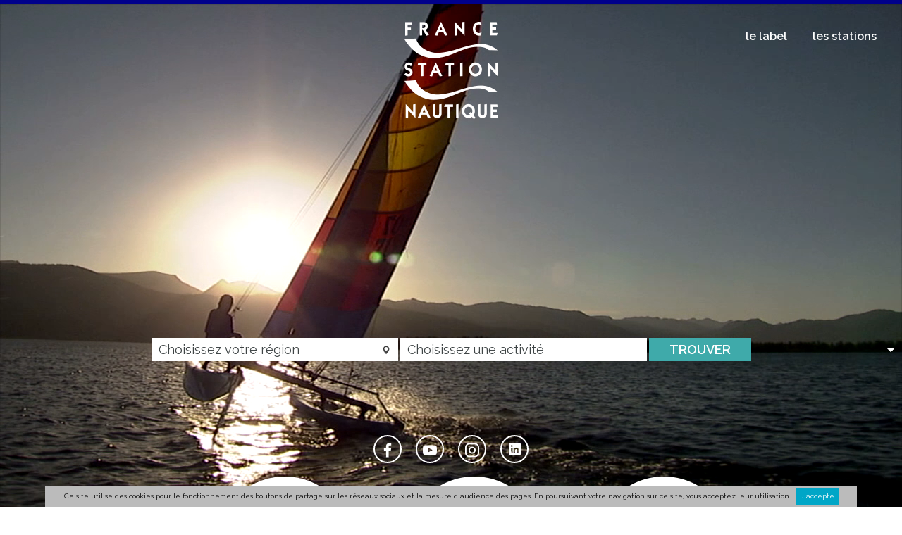

--- FILE ---
content_type: text/html; charset=UTF-8
request_url: https://www.station-nautique.com/index.php?lg=gb
body_size: 6167
content:
<!DOCTYPE html>
<html lang="fr">
    <head>
        <!-- SITE TITTLE -->
        <meta charset="utf-8">
        <meta http-equiv="X-UA-Compatible" content="IE=edge">
        <meta name="viewport" content="width=device-width, initial-scale=1">
        <title>France Stations Nautiques</title>
<meta name="description" content="Retrouvez le meilleur des activités nautiques à travers les offres des stations appartenant au réseau France Station Nautique"/>
<meta name="keywords" content="France Station nautique activité nautisme Aviron Bateau traditionnel Canoë-kayak / Rafting Char à voile Kite surf Motonautisme / Jetski Pêche Plongée Ski nautique / Wake Surf / Bodyboard Voilier habitable/Croisière Voile légère / Windsurf Jardin des mers Promenade en mer Ports / Mouillages Industries NautiquesLes Dunes de Flandre Fécamp Le Havre Ouistreham - Riva Bella Gravelines Côte d'Albâtre Courseulles sur Mer Cherbourg - Hague Baie de Granville - Chausey Saint-Malo Pleneuf-Val André Perros-Guirec Rade de Brest Crozon-Morgat Pays de Lorient Presqu'île de Guérande Les Sables d'Olonne Pays Rochefortais Pays Royannais Narbonne Cap d'Agde Grau du Roi - Port Camargue Martigues La Ciotat Bandol Six Fours-Ile des Embiez Hyères Saint-Raphaël Mandelieu-la Napoule Cannes Antibes Juan les Pins Aix les Bains - Lac du Bourget Thonon les Bains - Lac Léman Schoelcher Le Marin Pays de Dieppe Estuaire de la Dives test"/>

    <meta property="og:url" content="//www.station-nautique.com/index.php?lg=gb"/>
	<meta property="og:title" content="France Stations Nautiques"/>
	<meta property="og:type" content="product"/>
    <meta property="og:image" content="https://www.station-nautique.com/css/img/logo-fsn.png"/>
    <meta property="og:description" content=""/>
	<meta property="og:site_name" content="France Stations Nautiques"/>
	<meta property="fb:admins" content="227797537306257" />

        <!-- PLUGINS CSS STYLE -->
        <link href="/jscripts/plugins/jquery-ui/jquery-ui.min.css" rel="stylesheet">
        <link rel="stylesheet" href="/css/slicknav.css" />

        <link href="https://fonts.googleapis.com/css?family=Raleway:300,400,600,700" rel="stylesheet">
        <link href="https://cdnjs.cloudflare.com/ajax/libs/flexslider/2.7.0/flexslider.min.css" rel="stylesheet"  type="text/css"/>
        
        <!-- CUSTOM CSS -->
        <link href="/css/style.css" rel="stylesheet">

        <!-- FAVICON -->
        <link rel="apple-touch-icon" sizes="57x57" href="/images/favicon/apple-icon-57x57.png">
        <link rel="apple-touch-icon" sizes="60x60" href="/images/favicon/apple-icon-60x60.png">
        <link rel="apple-touch-icon" sizes="72x72" href="/images/favicon/apple-icon-72x72.png">
        <link rel="apple-touch-icon" sizes="76x76" href="/images/favicon/apple-icon-76x76.png">
        <link rel="apple-touch-icon" sizes="114x114" href="/images/favicon/apple-icon-114x114.png">
        <link rel="apple-touch-icon" sizes="120x120" href="/images/favicon/apple-icon-120x120.png">
        <link rel="apple-touch-icon" sizes="144x144" href="/images/favicon/apple-icon-144x144.png">
        <link rel="apple-touch-icon" sizes="152x152" href="/images/favicon/apple-icon-152x152.png">
        <link rel="apple-touch-icon" sizes="180x180" href="/images/favicon/apple-icon-180x180.png">
        <link rel="icon" type="image/png" sizes="192x192"  href="/images/favicon/android-icon-192x192.png">
        <link rel="icon" type="image/png" sizes="32x32" href="/images/favicon/favicon-32x32.png">
        <link rel="icon" type="image/png" sizes="96x96" href="/images/favicon/favicon-96x96.png">
        <link rel="icon" type="image/png" sizes="16x16" href="/images/favicon/favicon-16x16.png">
        <link rel="manifest" href="/images/favicon/manifest.json">
        <meta name="msapplication-TileColor" content="#ffffff">
        <meta name="msapplication-TileImage" content="/images/favicon/ms-icon-144x144.png">
        <meta name="theme-color" content="#ffffff">
        <script src="/jscripts/plugins/jquery/jquery.min.js"></script>
        
         

        <!-- HTML5 shim and Respond.js for IE8 support of HTML5 elements and media queries -->
        <!-- WARNING: Respond.js doesn't work if you view the page via file:// -->
        <!--[if lt IE 9]>
        <script src="https://oss.maxcdn.com/html5shiv/3.7.2/html5shiv.min.js"></script>
        <script src="https://oss.maxcdn.com/respond/1.4.2/respond.min.js"></script>
        <![endif]-->
        <meta name="google-translate-customization" content="5c2c696c98544803-947a869fefc0b3ed-ga71bea8c0edaa3ae-14"/>
    </head>

    <body class="home" >
        <div id="toStick">
            <section class="row video">
                                    <video id="main-video" autoplay="" loop="" class="video-background" muted="" style="">
                        <source src="https://www.station-nautique.com/images/bg_video.mp4" type="video/mp4">  
                    </video>
                                <header class="container top">                                
                    <a href="/index.html" title="accueil">
                                                    <img src="/css/img/logo-fsn.png" alt="logo France Station Nautique" class="logo nophone"/>
                                            </a>
                                        <nav class="menu right nophone">
                        <ul id="slickMenu">
                            <li class="btmenu"><a href="/france-station-nautique/le-label-p-1,204" title="le label">le label</a></li>
                            <li class="btmenu ">les stations
                                <ul class="menu_niv_1">
                                                                                                                                                                                                
                                                                                                                                    <li class="niv1 btmenu2">
                                                                                                    Hauts de France
                                                    
                                                 
                                                    <ul class="menu_niv_2" style="top: -5px;">
                                                                                                                                                                                                                                  
                                                                   
                                            <li class="niv2"><a href="/station/gravelines-st-16">Gravelines</a></li>
                                                                                                                                                                  
                                                                   
                                            <li class="niv2"><a href="/station/saint-valery-sur-somme---baie-de-somme-st-99">Saint-Valery-sur-Somme - Baie de Somme</a></li>
                                                                                                                                                                  
                                                                   
                                            <li class="niv2"><a href="/station/villes-surs-st-87">Villes Sœurs</a></li>
                                                                                                                                                                    
                                                                                                </ul>
                                                </li>
                                                                                                                                    <li class="niv1 btmenu2">
                                                                                                    Normandie
                                                    
                                                 
                                                    <ul class="menu_niv_2" style="top: -35px;">
                                                                                                                                                                                                                                 
                                            							
                                            <li class="niv2"><a href="/station/villes-surs-st-87">Villes Sœurs</a></li>
                                          
                                                                   
                                            <li class="niv2"><a href="/station/dieppe-pays-normand-st-58">Dieppe Pays Normand</a></li>
                                                                                                                                                                    
                                                                                                </ul>
                                                </li>
                                                                                                                                    <li class="niv1 btmenu2">
                                                                                                    Pays de la Loire
                                                    
                                                 
                                                    <ul class="menu_niv_2" style="top: -65px;">
                                                                                                                                                                                                                                  
                                                                   
                                            <li class="niv2"><a href="/station/les-sables-d-olonne-st-97">Les Sables d'Olonne</a></li>
                                                                                                                                                                    
                                                                                                </ul>
                                                </li>
                                                                                                                                    <li class="niv1 btmenu2">
                                                                                                    Occitanie - Pyrénées-Méditerranée
                                                    
                                                 
                                                    <ul class="menu_niv_2" style="top: -95px;">
                                                                                                                                                                                                                                  
                                                                   
                                            <li class="niv2"><a href="/station/cote-du-midi-st-98">Côte du Midi</a></li>
                                                                                                                                                                  
                                                                   
                                            <li class="niv2"><a href="/station/leucate-st-64">Leucate</a></li>
                                                                                                                                                                  
                                                                   
                                            <li class="niv2"><a href="/station/cap-d-agde-st-38">Cap d'Agde</a></li>
                                                                                                                                                                    
                                                                                                </ul>
                                                </li>
                                                                                                                                    <li class="niv1 btmenu2">
                                                                                                    Sud - Provence-Alpes-Côte d’Azur
                                                    
                                                 
                                                    <ul class="menu_niv_2" style="top: -125px;">
                                                                                                                                                                                                                                  
                                                                   
                                            <li class="niv2"><a href="/station/la-ciotat-st-41">La Ciotat</a></li>
                                                                                                                                                                  
                                                                   
                                            <li class="niv2"><a href="/station/saint-cyr-sur-mer-st-67">Saint-Cyr-sur-Mer</a></li>
                                                                                                                                                                  
                                                                   
                                            <li class="niv2"><a href="/station/sanary-sur-mer-st-86">Sanary-sur-Mer</a></li>
                                                                                                                                                                  
                                                                   
                                            <li class="niv2"><a href="/station/mediterranee-porte-des-maures-st-91">Méditerranée Porte des Maures</a></li>
                                                                                                                                                                  
                                                                   
                                            <li class="niv2"><a href="/station/cavalaire-sur-mer-st-62">Cavalaire sur mer</a></li>
                                                                                                                                                                  
                                                                   
                                            <li class="niv2"><a href="/station/frejus-st-60">Fréjus</a></li>
                                                                                                                                                                  
                                                                   
                                            <li class="niv2"><a href="/station/saint-raphael-st-45">Saint-Raphaël</a></li>
                                                                                                                                                                    
                                                                                                </ul>
                                                </li>
                                                                                                                                    <li class="niv1 btmenu2">
                                                                                                    Auvergne - rhone alpes
                                                    
                                                 
                                                    <ul class="menu_niv_2" style="top: -155px;">
                                                                                                                                                                                                                                  
                                                                   
                                            <li class="niv2"><a href="/station/aix-les-bains-riviera-des-alpes-st-49">Aix les Bains – Riviera des Alpes</a></li>
                                                                                                                                                                  
                                                                   
                                            <li class="niv2"><a href="/station/ville-d-evian---lac-leman-st-93">Ville d'Evian - Lac Léman</a></li>
                                                                                                                                                                  
                                                                   
                                            <li class="niv2"><a href="/station/thonon-les-bains---lac-leman-st-50">Thonon les Bains - Lac Léman</a></li>
                                                                                                                                                                  
                                                                   
                                            <li class="niv2"><a href="/station/sciez-sur-leman-st-96">Sciez sur Léman</a></li>
                                                                                                                                                                  
                                                                   
                                            <li class="niv2"><a href="/station/vichy-st-90">Vichy</a></li>
                                                                                                                                                                    
                                                                                                </ul>
                                                </li>
                                                                                                                                    <li class="niv1 btmenu2">
                                                                                                    Île de France
                                                    
                                                 
                                                    <ul class="menu_niv_2" style="top: -185px;">
                                                                                                                                                                                                                                  
                                                                   
                                            <li class="niv2"><a href="/station/vallee-de-la-marne---paris-est-marnebois-st-82">Vallée de la Marne - Paris Est Marne&Bois</a></li>
                                                                                                                                                                    
                                                                                                </ul>
                                                </li>
                                                                                                                                    <li class="niv1 btmenu2">
                                                                                                    Îles de Guadeloupe
                                                    
                                                 
                                                    <ul class="menu_niv_2" style="top: -215px;">
                                                                                                                                                                                                                                  
                                                                   
                                            <li class="niv2"><a href="/station/morne-a-l-eau-st-101">Morne-à-l'Eau</a></li>
                                                                                                                                                                  
                                                                   
                                            <li class="niv2"><a href="/station/saint-francois-st-63">Saint François</a></li>
                                                                                                                                                                  
                                                                   
                                            <li class="niv2"><a href="/station/le-gosier-st-84">Le Gosier</a></li>
                                                                                                                                                                  
                                                                   
                                            <li class="niv2"><a href="/station/bouillante-st-70">Bouillante</a></li>
                                                                                                                                                                    
                                                                                                </ul>
                                                </li>
                                                                                                                                    <li class="niv1 btmenu2">
                                                                                                    Martinique
                                                    
                                                 
                                                    <ul class="menu_niv_2" style="top: -245px;">
                                                                                                                                                                                                                                  
                                                                   
                                            <li class="niv2"><a href="/station/le-diamant-st-95">Le Diamant</a></li>
                                                                                                                                                                  
                                                                   
                                            <li class="niv2"><a href="/station/schoelcher-st-51">Schoelcher</a></li>
                                                                                                                                                                  
                                                                   
                                            <li class="niv2"><a href="/station/fort-de-france-st-72">Fort de France</a></li>
                                                                                                                                                                    
                                                                                                </ul>
                                                </li>
                                                                                                                                    <li class="niv1 btmenu2">
                                                 
                                                                                                        <a href="/station/saint-martin-caraibe-francaise-st-100">Saint-Martin Caraïbe Française</a>
                                                    
                                                                                                                                                                                                                                  
                                                                                                                
                                </ul>
                            </li>
                        </ul>
                    </nav>   

                    <div id="google_translate_element"></div>
                    
                        <script type="text/javascript">
                            function googleTranslateElementInit() {
                                new google.translate.TranslateElement({pageLanguage: 'fr', includedLanguages: 'de,en,es,it,fr', layout: google.translate.TranslateElement.FloatPosition.TOP_LEFT, autoDisplay: false}, 'google_translate_element');
                            }
                        </script>
                    
                </header>
                <div class="nofloat"></div>

                    
                    <h1 class="container baseline">Destinations nautiques certifiées</h1>
                    <h2 class="container baseline">Le plus dur c'est de choisir</h2>

                    <form action="/recherche" method="POST" class="search container">
                        <div class="form-group">
                            <div class="custom-select input-group" id="select_regions">
                                <select name="searchreg_id" class="form-control icon-target" id="nearLocation">
                                    <option value="">Choisissez votre région</option>
                                                                            <option value="1">Hauts de France</option>
                                                                            <option value="3">Normandie</option>
                                                                            <option value="4">Pays de la Loire</option>
                                                                            <option value="5">Occitanie - Pyrénées-Méditerranée</option>
                                                                            <option value="6">Sud - Provence-Alpes-Côte d’Azur</option>
                                                                            <option value="7">Auvergne - rhone alpes</option>
                                                                            <option value="8">Île de France</option>
                                                                            <option value="9">Îles de Guadeloupe</option>
                                                                            <option value="10">Martinique</option>
                                                                            <option value="12">Saint Martin - Caraïbe Française</option>
                                                                
                                </select>
                            </div>
                        </div>
                        <div class="form-group">
                            <div class="custom-select input-group" id="select_activities">
                                <select name="acv_id">
                                    <option value="">Choisissez une activité</option>
                                                                            <option value="1">Aviron</option>
                                                                            <option value="2">Bateau traditionnel</option>
                                                                            <option value="3">Canoà«-kayak </option>
                                                                            <option value="24">Cerf-volant</option>
                                                                            <option value="4">Char à  voile</option>
                                                                            <option value="26">Flyboard</option>
                                                                            <option value="19">Industries Nautiques</option>
                                                                            <option value="13">Jardin des Mers Moussaillons</option>
                                                                            <option value="29">Jetski</option>
                                                                            <option value="5">Kite surf</option>
                                                                            <option value="27">Marche aquatique Longe côte</option>
                                                                            <option value="6">Motonautisme </option>
                                                                            <option value="7">Pêche</option>
                                                                            <option value="22">Permis Bateau</option>
                                                                            <option value="30">Windsurf</option>
                                                                            <option value="8">Plongée</option>
                                                                            <option value="18">Ports Mouillages</option>
                                                                            <option value="14">Promenade Excursion nautique</option>
                                                                            <option value="28">Rafting</option>
                                                                            <option value="9">Ski nautique Wakeboard</option>
                                                                            <option value="25">Stand Up Paddle</option>
                                                                            <option value="10">Surf Bodyboard </option>
                                                                            <option value="12">Voile légère</option>
                                                                            <option value="11">Voilier habitable Croisière</option>
                                                                            <option value="20">Autres activités</option>
                                                                
                                </select>
                            </div>
                        </div>
                        <button type="submit" class="btn btn-primary">trouver</button>
                    </form>
                    <!-- social network -->
                    <div class="container social">
                        <div class="center">
                            <a href="https://www.facebook.com/FranceStationNautique/?ref=ts" target="_blank"><i class="icon flaticon-facebook"></i></a>
                            
                            <a href="https://www.youtube.com/user/StationNautique" target="_blank"><i class="icon flaticon-youtube"></i></a>
                            <a href="https://www.instagram.com/francestationnautique/" target="_blank"><i class="icon flaticon-instagram"></i></a>
                            <a href="https://www.linkedin.com/company/france-station-nautique/" target="_blank"><i class="icon flaticon-linkedin"></i></a>
                            <div class="nofloat"></div>
                        </div>
                    </div>

                    <div class="container bulles">
                        <div class="col5">&nbsp;</div>
                        <div class="bulle col5"><div class="label"></div><span>La fiabilité d’un réseau labélisé</span></div>
                        <div class="bulle col5"><div class="pro"></div><span>Des instructeurs professionnels</span></div>
                        <div class="bulle col5 eco"><div class="eco"></div><span>Une offre économique<br/>en direct des stations</span></div>
                        <div class="col5">&nbsp;</div>
                        <div class="nofloat"></div>
                    </div>
                    
            </section>

                    </div><!-- end toStick Div --><section class="row themes">
    <div class="container">
                                        <div class="col2">                
                    <div class="theme col1" style="background: url(https://www.station-nautique.com/images/upload/img/thematics/col1_1742840299.jpg) no-repeat;">
    <a href="/recherche?tag=plong%C3%A9e" title="" class="title center">Plongez en toute saison !</a>
</div>

                </div>
                <div class="separ">&nbsp;</div>
                       
            
                                           
            
                            <div class="col2">
                    <div class="theme col1" style="background: url(https://www.station-nautique.com/images/upload/img/thematics/col1_1540550355.jpg) no-repeat;">
    <a href="/recherche?tag=%23lepleindesensations" title="" class="title center">Le plein de sensations</a>
</div>
                    
                </div>
                            <div class="nofloat"></div>
        </div>            
</section>
 
<section class="row more">
    <div class="container title">toutes les activités autour de l'eau pour tous</div>
</section> 
<section class="row activities">
        <div class="container">
                    <div class="col5 activity" style="background: url(https://www.station-nautique.com/images/upload/img/activities/col1_1540548296.jpg) no-repeat; background-size: cover; background-position: center;">
                <a href="/recherche?acv_id=3" title="Canoà«-kayak "><div class="rond"><span>Canoà«-kayak </span></div></a>
            </div>
            
                    <div class="col5 activity" style="background: url(https://www.station-nautique.com/images/upload/img/activities/col1_1540548926.jpg) no-repeat; background-size: cover; background-position: center;">
                <a href="/recherche?acv_id=4" title="Char à  voile"><div class="rond"><span>Char à  voile</span></div></a>
            </div>
            
                    <div class="col5 activity" style="background: url(https://www.station-nautique.com/images/upload/img/activities/col1_1540549020.jpg) no-repeat; background-size: cover; background-position: center;">
                <a href="/recherche?acv_id=5" title="Kite surf"><div class="rond"><span>Kite surf</span></div></a>
            </div>
            
                    <div class="col5 activity" style="background: url(https://www.station-nautique.com/images/upload/img/activities/col1_1540549135.jpg) no-repeat; background-size: cover; background-position: center;">
                <a href="/recherche?acv_id=30" title="Windsurf"><div class="rond"><span>Windsurf</span></div></a>
            </div>
            
                    <div class="col5 activity" style="background: url(https://www.station-nautique.com/images/upload/img/activities/col1_1540549353.jpg) no-repeat; background-size: cover; background-position: center;">
                <a href="/recherche?acv_id=12" title="Voile légère"><div class="rond"><span>Voile légère</span></div></a>
            </div>
            
               
        <div class="nofloat"></div>
    </div>
            <div class="container" id="moreActivities">
                    <div class="col5 activity" style="background: url(https://www.station-nautique.com/images/upload/img/activities/col1_1540548230.jpg) no-repeat; background-size: cover; background-position: center;">
                <a href="/recherche?acv_id=1"><div class="rond"><span>Aviron</span></div></a>
            </div>            
                    <div class="col5 activity" style="background: url(https://www.station-nautique.com/images/upload/img/activities/col1_1540548265.jpg) no-repeat; background-size: cover; background-position: center;">
                <a href="/recherche?acv_id=2"><div class="rond"><span>Bateau traditionnel</span></div></a>
            </div>            
                    <div class="col5 activity" style="background: url(https://www.station-nautique.com/images/upload/img/activities/col1_1540548886.jpg) no-repeat; background-size: cover; background-position: center;">
                <a href="/recherche?acv_id=24"><div class="rond"><span>Cerf-volant</span></div></a>
            </div>            
                    <div class="col5 activity" style="background: url(https://www.station-nautique.com/images/upload/img/activities/col1_1540548954.jpg) no-repeat; background-size: cover; background-position: center;">
                <a href="/recherche?acv_id=26"><div class="rond"><span>Flyboard</span></div></a>
            </div>            
                    <div class="col5 activity" style="background: url(https://www.station-nautique.com/images/upload/img/activities/col1_1540548967.jpg) no-repeat; background-size: cover; background-position: center;">
                <a href="/recherche?acv_id=19"><div class="rond"><span>Industries Nautiques</span></div></a>
            </div>            
                    <div class="col5 activity" style="background: url(https://www.station-nautique.com/images/upload/img/activities/col1_1540548981.jpg) no-repeat; background-size: cover; background-position: center;">
                <a href="/recherche?acv_id=13"><div class="rond"><span>Jardin des Mers Moussaillons</span></div></a>
            </div>            
                    <div class="col5 activity" style="background: url(https://www.station-nautique.com/images/upload/img/activities/col1_1540619580.jpg) no-repeat; background-size: cover; background-position: center;">
                <a href="/recherche?acv_id=29"><div class="rond"><span>Jetski</span></div></a>
            </div>            
                    <div class="col5 activity" style="background: url(https://www.station-nautique.com/images/upload/img/activities/col1_1540549052.jpg) no-repeat; background-size: cover; background-position: center;">
                <a href="/recherche?acv_id=27"><div class="rond"><span>Marche aquatique Longe côte</span></div></a>
            </div>            
                    <div class="col5 activity" style="background: url(https://www.station-nautique.com/images/upload/img/activities/col1_1540619466.jpg) no-repeat; background-size: cover; background-position: center;">
                <a href="/recherche?acv_id=6"><div class="rond"><span>Motonautisme </span></div></a>
            </div>            
                    <div class="col5 activity" style="background: url(https://www.station-nautique.com/images/upload/img/activities/col1_1540549090.jpg) no-repeat; background-size: cover; background-position: center;">
                <a href="/recherche?acv_id=7"><div class="rond"><span>Pêche</span></div></a>
            </div>            
                    <div class="col5 activity" style="background: url(https://www.station-nautique.com/images/upload/img/activities/col1_1540619543.jpg) no-repeat; background-size: cover; background-position: center;">
                <a href="/recherche?acv_id=22"><div class="rond"><span>Permis Bateau</span></div></a>
            </div>            
                    <div class="col5 activity" style="background: url(https://www.station-nautique.com/images/upload/img/activities/col1_1540549155.jpg) no-repeat; background-size: cover; background-position: center;">
                <a href="/recherche?acv_id=8"><div class="rond"><span>Plongée</span></div></a>
            </div>            
                    <div class="col5 activity" style="background: url(https://www.station-nautique.com/images/upload/img/activities/col1_1540549183.jpg) no-repeat; background-size: cover; background-position: center;">
                <a href="/recherche?acv_id=18"><div class="rond"><span>Ports Mouillages</span></div></a>
            </div>            
                    <div class="col5 activity" style="background: url(https://www.station-nautique.com/images/upload/img/activities/col1_1540549208.jpg) no-repeat; background-size: cover; background-position: center;">
                <a href="/recherche?acv_id=14"><div class="rond"><span>Promenade Excursion nautique</span></div></a>
            </div>            
                    <div class="col5 activity" style="background: url(https://www.station-nautique.com/images/upload/img/activities/col1_1540549231.jpg) no-repeat; background-size: cover; background-position: center;">
                <a href="/recherche?acv_id=28"><div class="rond"><span>Rafting</span></div></a>
            </div>            
                    <div class="col5 activity" style="background: url(https://www.station-nautique.com/images/upload/img/activities/col1_1540549265.jpg) no-repeat; background-size: cover; background-position: center;">
                <a href="/recherche?acv_id=9"><div class="rond"><span>Ski nautique Wakeboard</span></div></a>
            </div>            
                    <div class="col5 activity" style="background: url(https://www.station-nautique.com/images/upload/img/activities/col1_1540549281.jpg) no-repeat; background-size: cover; background-position: center;">
                <a href="/recherche?acv_id=25"><div class="rond"><span>Stand Up Paddle</span></div></a>
            </div>            
                    <div class="col5 activity" style="background: url(https://www.station-nautique.com/images/upload/img/activities/col1_1540549309.jpg) no-repeat; background-size: cover; background-position: center;">
                <a href="/recherche?acv_id=10"><div class="rond"><span>Surf Bodyboard </span></div></a>
            </div>            
                    <div class="col5 activity" style="background: url(https://www.station-nautique.com/images/upload/img/activities/col1_1540549365.jpg) no-repeat; background-size: cover; background-position: center;">
                <a href="/recherche?acv_id=11"><div class="rond"><span>Voilier habitable Croisière</span></div></a>
            </div>            
                    <div class="col5 activity" style="background: url(https://www.station-nautique.com/images/upload/img/activities/col1_1540549391.jpg) no-repeat; background-size: cover; background-position: center;">
                <a href="/recherche?acv_id=20"><div class="rond"><span>Autres activités</span></div></a>
            </div>            
               
        <div class="nofloat"></div>
    </div>
        <div class="container moreButton">
        <button class="more center" id="discoverActivities">DECOUVREZ toutes nos activités</button>
    </div>
</section>
    

 
<div class="nofloat"></div>
<!-- footer -->
<footer class="row">
    <div class="container">
        <div class="decal">&nbsp;</div>
        <div class="col">
            <a href="/index.php?ob=contact&isInternet=1">contact</a><br/>
            <a href="/france-station-nautique/credits-p-1,621">crédits</a><br/>
            
        </div>
        <div class="col">
            <a href="/france-station-nautique/le-label-p-1,204">le label</a><br/>
            <a href="/france-station-nautique/le-reseau-p-1,205">le réseau</a><br/>
            <a href="/france-station-nautique/nos-atouts-p-1,206">nos atouts</a><br/>
            <a href="/france-station-nautique/pour-adherer-p-1,207">pour adhérer</a><br/>
        </div>
        <div class="col">
            <a href="/login">accès pro</a><br/>
            <a href="/presse">accès presse</a><br/>

        </div>

        <div class="col social">
            <a href="https://www.facebook.com/FranceStationNautique/?ref=ts" target="_blank">retrouvez-nous sur facebook</a><br/>
            
            <a href="https://www.youtube.com/user/StationNautique" target="_blank">retrouvez-nous sur youtube</a><br/>
            <a href="https://www.instagram.com/francestationnautique/" target="_blank">retrouvez-nous sur instagram</a><br/>
            <a href="https://www.linkedin.com/company/france-station-nautique/" target="_blank">retrouvez-nous sur linkedin</a><br/>
        </div>
        <div class="decal">&nbsp;</div>

        <div class="nofloat"></div>
    </div>
</footer>

<!-- JAVASCRIPTS -->
<script src="/jscripts/plugins/jquery-ui/jquery-ui.min.js"></script>
<script src="https://cdnjs.cloudflare.com/ajax/libs/flexslider/2.7.0/jquery.flexslider-min.js"></script>
<script src="https://cdnjs.cloudflare.com/ajax/libs/jquery-cookie/1.4.1/jquery.cookie.min.js"></script>
<script src="https://cdnjs.cloudflare.com/ajax/libs/jquery-validate/1.17.0/jquery.validate.js"></script>
<script src='https://cdn.jsdelivr.net/npm/fullcalendar@6.1.15/index.global.min.js'></script>
<script src="/jscripts/jquery.cookiebar.js"></script>
<script src="/jscripts/jquery.slicknav.min.js"></script>

<script type="text/javascript" src="//translate.google.com/translate_a/element.js?cb=googleTranslateElementInit"></script>

    <script src="/jscripts/scripts.js"></script>   
    

    <script>
        $(document).ready(function () {
            $('#slickMenu').slicknav({
                label: '',
                removeClasses: true,
                removeIds: true,
                brand: '<a href="/index.html" title="accueil"><img src="/css/img/logo-fsn.png" alt="logo France Station Nautique" class="mini-logo"/></a><button id="searchBtn">search</button>'
            });
            $('.illustration').flexslider({                    
                    animation: "slide",
                    controlNav: true,
                    directionNav: false
                });
            $('#discoverActivities').click(function () {
                $('#moreActivities').toggle("slow");
            })
            $('#discoverTouristics').click(function () {
                $('#moreTouristics').toggle("slow");
            })
            $('#seeMore').click(function () {
                $('#moreContent').toggle("slow");
            })
            $('#searchBtn').click(function () {
                $('#filters').toggle("slow");
            })


            //http://www.primebox.co.uk/projects/jquery-cookiebar/ 
            $.cookieBar({
                fixed: true,
                message: 'Ce site utilise des cookies pour le fonctionnement des boutons de partage sur les réseaux sociaux et la mesure d\'audience des pages. En poursuivant votre navigation sur ce site, vous acceptez leur utilisation.',
                acceptButton: true,
                acceptText: 'J\'accepte'
            });
        })
    </script>



</body>
</html> 

--- FILE ---
content_type: text/css
request_url: https://www.station-nautique.com/css/style.css
body_size: 7480
content:
@charset 'UTF-8';

/* ---------------------------------
 * RESET 
 * --------------------------------- */

* {
    box-sizing: border-box;
}

*:focus {
    outline: 0 !important;
}

article,
aside,
details,
figcaption,
figure,
footer,
header,
hgroup,
main,
nav,
section,
summary {
    display: block;
}

audio,
canvas,
video {
    display: inline-block;
}

audio:not([controls]) {
    display: none;
    height: 0;
}

[hidden] {
    display: none;
}

html {
    background: #fff;
    color: #000;
    font-size: 10px;
    -ms-text-size-adjust: 100%;
    -webkit-text-size-adjust: 100%;
}

body {
    margin: 0;
}

a:focus {
    outline: thin dotted;
}

a:active,
a:hover {
    outline: 0;
}

pre {
    white-space: pre-wrap;
}

q {
    quotes: "\201C" "\201D" "\2018" "\2019";
}

small {
    font-size: 80%;
}

sub,
sup {
    font-size: 75%;
    line-height: 0;
    position: relative;
    vertical-align: baseline;
}

sup {
    top: -0.5em;
}

sub {
    bottom: -0.25em;
}

img {
    border: 0;
    max-width: 100%;
    height: auto;
}

svg:not(:root) {
    overflow: hidden;
}

figure {
    margin: 0;
}

fieldset {
    padding: 0;
    margin: 0;
    border: 0;
}

legend {
    border: 0;
    padding: 0;
}

button,
input,
select,
textarea {
    font-family: inherit;
    font-size: 100%;
    margin: 0;
}

button,
input {
    line-height: normal;
}

button,
select {
    text-transform: none;
}

button,
html input[type="button"],
input[type="reset"],
input[type="submit"] {
    -webkit-appearance: button;
    cursor: pointer;
    border: none;
}

button[disabled],
html input[disabled] {
    cursor: default;
}

input[type="checkbox"],
input[type="radio"] {
    box-sizing: border-box;
    padding: 0;
}

input[type="search"] {
    -webkit-appearance: textfield;
    -moz-box-sizing: content-box;
    -webkit-box-sizing: content-box;
    box-sizing: content-box;
}

input[type="search"]::-webkit-search-cancel-button,
input[type="search"]::-webkit-search-decoration {
    -webkit-appearance: none;
}

button::-moz-focus-inner,
input::-moz-focus-inner {
    border: 0;
    padding: 0;
}

textarea {
    overflow: auto;
    vertical-align: top;
}

table {
    border-collapse: collapse;
    border-spacing: 0;
}

p,
h1,
h2,
h3,
h4,
h5,
ul {
    margin: 0;
    padding: 0;
}


/*
Flaticon icon font: Flaticon
Creation date: 17/06/2018 08:50
*/

@font-face {
    font-family: "Flaticon";
    src: url("./Flaticon.eot");
    src: url("./Flaticon.eot?#iefix") format("embedded-opentype"), url("./Flaticon.woff") format("woff"), url("./Flaticon.ttf") format("truetype"), url("./Flaticon.svg#Flaticon") format("svg");
    font-weight: normal;
    font-style: normal;
}

@media screen and (-webkit-min-device-pixel-ratio:0) {
    @font-face {
        font-family: "Flaticon";
        src: url("./Flaticon.svg#Flaticon") format("svg");
    }
}

[class^="flaticon-"]:before,
[class*=" flaticon-"]:before,
[class^="flaticon-"]:after,
[class*=" flaticon-"]:after {
    font-family: Flaticon;
    font-style: normal;
}

.flaticon-instagram:before {
    content: "\f100";
}

.flaticon-youtube:before {
    content: "\f101";
}

.flaticon-twitter:before {
    content: "\f102";
}

.flaticon-facebook:before {
    content: "\f103";
}



.flaticon-linkedin {
    background: url(./img/linkedin.svg) no-repeat 7px;
    background-size: 65%;    
}
.flaticon-linkedin:hover {
    background: url(./img/linkedin-over.svg) no-repeat 7px;
    background-size: 65%;
}

a {
    text-decoration: none;
    color: inherit
}

a:hover {
    text-decoration: underline;
}

.nofloat {
    clear: both;
}


/*COMMON*/

body {
    font-family: 'Raleway', sans-serif;
    color: #2b4b4b;
    min-height: 900px;
}

.row {
    width: 100%;
}

.container {
    width: 100%;
    max-width: 1350px;
    margin: 0 auto;
    /*border: 1px solid orange;*/
}

.inside .container {
    padding: 0 20px;
}

.center {
    width: auto;
    margin: 0 auto;
}

.text-center {
    text-align: center;
}

.left {
    float: left;
}

.right {
    float: right;
}

a:hover {
    text-decoration: none;
}

.separ {
    width: 0.5%;
    float: left;
}

.hsepar {
    height: 6px;
}

.col3 {
    width: 33%;
    float: left;
}

.col5 {
    width: 20%;
    float: left;
    margin: 0.5%
}

.col2 {
    width: 49.75%;
    float: left;
}


/* ICONES */

i.icon-target {
    width: 14px;
    background: url(./img/icon-target.png) no-repeat center center;
}


/* The sticky class is added to the header with JS when it reaches its scroll position */

.sticky {
    position: fixed;
    top: 0;
    width: 100%;
    z-index: 100;
    background: #fff;
    margin: 0 0 10px 0!important;
    padding: 30px 0;
    border-bottom: 1px solid #b9cdcd;
}


/* HEADER TOP*/

section.video {
    height: 730px;
    margin-bottom: 150px;
    border-top: 0.1px solid transparent;
    background: darkblue;
    position: relative;
}

section.video .video-background {
    position: absolute;
    right: 0;
    bottom: 0;
    min-width: 100%;
    min-height: 100%;
    width: auto;
    height: auto;
    z-index: 1;
}

section.video header.top {
    text-align: center;
    margin-top: 30px;
    z-index: 100;
    position: relative;
}

section.video header.top .logo {
    display: inline-block;
    margin: 0 auto;
    position: relative;
}

header.top .menu {
    position: absolute;
    top: 11px;
    right: 20px;
    font-size: 1.6em;
    font-weight: 600;
    color: #fcfdfd;
}

header.top .menu ul#slickMenu,
header.top .menu li.btmenu {
    list-style: none;
    display: inline-block;
    margin: 0;
    padding: 0;
}

header.top .menu .btmenu {
    margin: 0 16px !important;
    height: 35px;
    cursor: pointer;
}

.btmenu:hover ul.menu_niv_1 {
    display: block;
    z-index: 200;
}

ul.menu_niv_1 {
    position: absolute;
    top: 30px;
    right: 0;
    height: 320px;
    width: 410px;
    display: none;
    z-index: 200;
    background-color: #fff;
    padding: 5px 20px 20px 20px;
}

li.niv1 {
    list-style: none;
    position: relative;
    height: 20px;
    padding: 15px;
    text-align: left;
    cursor: pointer;
    color: #0e275f;
    text-transform: uppercase
}

li.niv1:hover {
    color: #3faaaa
}

.btmenu2:hover ul.menu_niv_2 {
    display: block;
    z-index: 200;
}

ul.menu_niv_2 {
    position: absolute;
    right: 100%;
    width: 290px;
    height: 320px;
    display: none;
    z-index: 200;
    background-color: #0e275f;
    padding: 15px;
}

li.niv2 {
    list-style: none;
    position: relative;
    margin: 10px 0;
    text-align: left;
    font-size: 1em;
    cursor: pointer;
    color: #fff;
}

li.niv2:hover {
    color: #3faaaa
}


/* HEADER TOP INSIDE */

.inside section.header {
    border-bottom: 1px solid #b9cdcd;
    margin-bottom: 10px;
}

section.header header.top {
    text-align: left;
    margin: 17px auto;
    position: relative;
    z-index: 100;
}

section.header header.top .logo {
    vertical-align: middle;
    display: inline-block;
}

section.header header.top .menu {
    position: absolute;
    top: 11px;
    right: 20px;
    font-size: 1.6em;
    font-weight: 600;
    color: #005599;
}

section.header header.top .menu .item {
    margin: 0 16px;
}

section.header header.top .menu .icon {
    font-size: 1.2em;
    color: #005599;
    border: 1px solid #005599;
    border-radius: 16px;
    margin: 0 10px;
    line-height: 30px;
    width: 30px;
    height: 30px;
    display: inline-block;
}

section.header header.top .menu .icon::before {
    margin-left: 4px;
}

section.header header.top .baseline {
    font-size: 1.8em;
    font-weight: normal;
    text-transform: uppercase;
    color: #257f7f;
    display: inline-block;
    margin: 20px;
}


/*#google_translate_element {display: inline-block; }
#google_translate_element div div span a span {border: none !important; color: rgb(255, 255, 255) !important;}
.goog-te-gadget-simple .goog-te-menu-value span {font-family: 'Raleway', sans-serif; font-size: 16px; font-weight: 600; color: #fcfdfd;}
#google_translate_element .goog-te-gadget-simple {background-color : transparent ; font-size: inherit; border: none;}
#google_translate_element img {display: none;}*/

section.video h1.baseline {
    font-weight: 300;
    color: #fff;
    font-size: 4.8em;
    z-index: 10;
    text-align: center;
    margin-top: 45px;
    text-transform: uppercase;
}

section.video h2.baseline {
    font-weight: bold;
    color: #fff;
    font-size: 2.8em;
    z-index: 10;
    text-align: center;
    margin-top: 25px;
}

section.video form.search {
    z-index: 100;
    margin-top: 150px;
    text-align: center;
    position: relative;
}

section.video form.search .form-group {
    display: inline-block;
    text-align: left;
    width: 30%;
    max-width: 350px;
}

section.video form.search .form-group .input-group {
    background: #fff;
    color: #3f4546;
    font-size: 1.8em;
    padding: 5px 10px;
    width: 100%;
    margin-right: 10px;
}

section.video form.search .form-group .input-group input {
    border: none;
    width: 100%;
}

section.video form.search .form-group .input-group input::placeholder {
    color: #3f4546;
}

section.video form.search button {
    text-transform: uppercase;
    border: 1px solid #3faaaa;
    width: 145px;
    background: #3faaaa;
    color: #fcfdfd;
    font-size: 1.8em;
    font-weight: 600;
    padding: 5px 10px;
}

section.video form.search .form-group #select_regions div.select-selected {
    background: url(./img/icon-target.png) no-repeat right center;
}

section.video form.search .form-group .custom-select select {
    display: none;
}

section.video form.search .form-group .select-selected {
    background-color: #fff;
    padding: 1px 0;
}

section.video form.search .form-group .select-selected:after {
    position: absolute;
    content: "";
    top: 14px;
    right: 10px;
    width: 0;
    height: 0;
    border: 6px solid transparent;
    border-color: #fff transparent transparent transparent;
}

section.video form.search .form-group .select-selected.select-arrow-active:after {
    border-color: transparent transparent #fff transparent;
    top: 7px;
}

section.video form.search .form-group .select-items div {
    color: #3f4546;
    font-size: 0.8em;
    padding: 4px 16px;
    border: 1px solid transparent;
    border-color: transparent transparent rgba(0, 0, 0, 0.1) transparent;
    cursor: pointer;
}

section.video form.search .form-group .select-items {
    position: absolute;
    background-color: #fff;
    top: 100%;
    left: 0;
    right: 0;
    z-index: 99;
}

section.video form.search .form-group .select-hide {
    display: none;
}

section.video form.search .form-group .select-items div:hover,
.same-as-selected {
    background-color: rgba(0, 0, 0, 0.1);
}

section.video .social {
    z-index: 80;
    margin: 105px auto 0;
    position: relative;
    width: 240px;
}

section.video .social div.center {
    text-align: center;
}

section.video .social .icon {
    font-size: 2em;
    color: #fff;
    border: 2px solid #fff;
    border-radius: 20px;
    margin: 0 10px;
    line-height: 40px;
    width: 40px;
    height: 40px;
    display: block;
    float: left;
}

section.video .social .icon:hover {
    color: #3faaaa;
    border-color: #3faaaa;
}

section.video .bulles {
    z-index: 80;
    margin-top: 10px;
    height: 180px;
    padding: 0;
    position: relative;
}

section.video .bulle {
    text-align: center;
    padding-top: 20px;
    height: 100%;
    background: url(./img/bg-rond.png) no-repeat center top;
    color: #005a9b;
    font-size: 1.6em;
    font-weight: 600;
}

section.video .bulle .label {
    height: 90px;
    background: url(./img/icon-label.png) no-repeat center top;
}

section.video .bulle span {
    display: block;
    margin-top: 30px;
}

section.video .bulle.eco span {
    margin-top: 10px;
}

section.video .bulle .pro {
    height: 90px;
    background: url(./img/icon-pro.png) no-repeat center top;
}

section.video .bulle .eco {
    height: 90px;
    background: url(./img/icon-eco.png) no-repeat center top;
}


/* THEMATIQUE */

section.themes {
    padding-top: 60px;
}

section.themes .theme.col2 {
    height: 328px;
    padding-top: 160px;
    transition: all 1s ease;
    background-size: cover!important;
    width: 100%;
    float: none;
}

section.themes .theme.col1 {
    height: 662px;
    padding-top: 315px;
    transition: all 1s ease;
    background-size: cover!important;
    float: none;
}

section.themes .theme:hover {
    transform: scale(.95);
    transition: all 1s ease;
}

section.themes .theme .title {
    display: block;
    background-color: #fff;
    opacity: .8;
    font-size: 2.4em;
    font-weight: 600;
    color: #0f2962;
    width: 70%;
    max-width: 460px;
    text-align: center;
    text-transform: uppercase;
}

section.themes .theme .title:hover {
    color: #3faaaa
}


/* MORE ACTIVITIES */

section.more {
    padding: 50px 0;
}

section.more .title {
    text-align: center;
    font-size: 4.2em;
    font-weight: 300;
    text-transform: uppercase;
    color: #005a9b;
}


/* MORE ACTIVITIES */

section.activities .col5 {
    width: 19%;
    float: left;
    padding-top: 65px;
}

section.activities .activity {
    height: 270px;
    transition: all 1s ease;
    background-size: cover;
    background-position: center;
}

section.activities .activity:hover {
    transform: scale(.95);
    transition: all 1s ease;
}

section.activities .separ {
    width: 0.37%;
    float: left;
}

section.activities .rond {
    position: relative;
    display: block;
    background-color: #fff;
    opacity: .8;
    border-radius: 75px;
    width: 150px;
    height: 150px;
    margin: 0 auto;
    text-align: center;
    font-size: 1.7em;
    font-weight: bold;
    text-transform: uppercase;
    color: #005a9b;
}

section.activities .rond span {
    position: absolute;
    top: 50%;
    transform: translateY(-50%) translateX(-50%);
    left: 50%;
}

section.activities #moreTouristics,
section.activities #moreActivities {
    display: none;
    margin-top: 5px;
}

section.activities .moreButton {
    padding: 40px 0;
}

section.activities button.more {
    display: block;
    background-color: #fff;
    max-width: 520px;
    width: 50%;
    padding: 25px 40px;
    border: 1px solid #0f2962;
    text-align: center;
    font-size: 2.4em;
    font-weight: 500;
    text-transform: uppercase;
    color: #005a9b;
}

section.activities button.more:hover {
    color: #3faaaa;
    border-color: #3faaaa;
}


/* FOOTER */

footer {
    background: #0f2962;
    color: #f9fbfc;
    font-size: 1.75em;
    font-weight: 600;
    padding: 30px 0 80px 0;
    margin-top: 20px;
}

footer .decal {
    width: 10%;
    float: left;
    text-align: left;
}

footer .col {
    width: 18%;
    float: left;
    text-align: left;
}

footer .col.social {
    width: 25%;
}


/* PAGE */

section.page article div.illustration {
    width: 100%;
    height: 400px;
    margin-bottom: 50px;
}

section.page article div.illustration h1 {
    color: #fff;
    position: absolute;
    bottom: 30px;
    left: 50px;
    font-size: 7.2em;
    font-weight: bold;
    text-transform: uppercase;
}

section.page article aside {
    float: right;
    width: 30%;
}

section.page article aside .title {
    font-size: 5em;
    text-transform: uppercase;
    font-weight: 300;
    color: #217c7c;
}

section.page article aside img.illus {
    width: 100%;
    margin-top: 30px;
}

section.page article .text {
    width: 67%;
    padding-top: 50px;
    border-top: 1px solid #217c7c;
}

section.page article .text h2 {
    font-size: 2.4em;
    font-weight: 400;
    line-height: 2em;
}

section.page article .text {
    font-size: 1.8em;
    font-weight: 400;
    line-height: 1.5em;
}

section.page article .text p {
    margin: 10px 0;
}

section.page article .text ul {
    margin: 0 0 0 18px;
}

section.page article .text a {
    color: #005a9b
}

section.page article .text a:hover {
    text-decoration: underline;
}


/* LOGIN */

section.page article .login {
    width: 500px;
    border: 1px solid #0f2962;
    margin: 0 auto 30px auto;
}

section.page article .login .panel-heading {
    background: #0f2962;
    color: #fff;
    font-size: 2em;
    padding: 10px;
}

section.page article .login .panel-body {
    padding: 20px;
    font-size: 1.3em;
}

section.page article .login .panel-body label {
    width: 100%;
    display: block;
    font-size: 1.3em;
    margin: 10px 0;
}

section.page article .login .panel-body input,
section.page article .login .panel-body textarea {
    width: 100%;
    min-height: 40px;
    border: 1px solid lightgray;
    padding: 10px;
    font-size: 1.3em;
    color: inherit;
}

section.page article .login .panel-body button,
section.page article .login .panel-body a.btn {
    text-align: center;
    background: #0f2962;
    color: #fff;
    border: none;
    font-size: 1.3em;
    margin: 20px auto;
    width: 100px;
    display: block;
    padding: 5px;
    border-radius: .2em;
}


/* STATION */

section.station article div.illustration {
    width: 100%;
    height: 380px;
    margin-bottom: 15px;
    position: relative;
}

section.station article div.illustration ul.slides li {
    height: 380px;
    color: #fff;
}

section.station article div.illustration .titre {
    font-size: 3.6em;
    line-height: 1em;
    width: 600px;
    margin: 100px auto 0 auto;
    text-align: center;
}

section.station article div.illustration a.plus {
    display: block;
    margin: 20px auto;
    font-weight: bold;
    font-size: 1.4em;
    border: 2px solid #fff;
    padding: 5px 10px;
    width: 157px;
    text-align: center;
    border-radius: 4px;
}

section.station article div.illustration .flex-control-nav {
    bottom: 15px;
}

section.station article div.illustration .flex-control-paging li a {
    background: transparent;
    border: 1px solid #fff;
}

section.station article div.illustration .flex-control-paging li a.flex-active {
    background: #fff;
    border: 1px solid #fff;
}

section.station article div.illustration h1 {
    color: #fff;
    z-index: 50;
    position: absolute;
    top: 20px;
    left: 20px;
    font-size: 4.8em;
    font-weight: bold;
    text-transform: uppercase;
    max-width: 70%;
    min-width: 50%;
}

section.station article div.illustration .logoSN {
    position: absolute;
    z-index: 50;
    right: 10%;
    top: 0;
    width: 164px;
}

section.station article div.illustration .sub {
    color: #fff;
    position: absolute;
    z-index: 50;
    bottom: -32px;
    left: 0;
    font-size: 0.56em;
    font-weight: bold;
    text-transform: none;
}

section.station article div.illustration .social {
    position: absolute;
    z-index: 80;
    bottom: 10px;
    right: 110px;
    width: 265px;
}

section.station article div.illustration .social div.center {
    text-align: center;
}

section.station article div.illustration .social .icon {
    font-size: 1.5em;
    color: #fff;
    border: 2px solid #fff;
    border-radius: 20px;
    margin: 0 10px;
    line-height: 26px;
    width: 30px;
    height: 27px;
    display: inline-block;
}

section.station article div.illustration .social .icon:hover {
    color: #3faaaa;
    border-color: #3faaaa;
}

section.station article .infos {
    width: 100%;
    height: 50px;
}

section.station article .infos div {
    float: left;
    margin-right: 20px;
    font-size: 1.8em;
    color: #217c7c;
}

section.station article .infos div.meteo img {
    height: 18px;
}

section.station article .infos div.meteo span {
    display: inline-block;
    padding: 0 10px;
}

section.station article .infos .activities span {
    font-weight: bold;
}

section.station article aside {
    float: right;
    width: 30%;
    min-height: 500px;
}

section.station article aside .title {
    font-size: 3.5em;
    text-transform: uppercase;
    font-weight: 300;
    color: #217c7c;
    margin: 0 0 20px 0;
}

section.station article aside img.illus {
    width: 100%;
}

section.station article aside .legend {
    text-align: center;
    font-size: 1.2em;
    margin-top: 20px;
}

section.station article aside .legend img {
    vertical-align: middle;
    margin: 0 5px 0 0;
}

section.station article aside .illus_vertic img.illus {
    margin: 30px 0;
    width: 100%;
}

section.station article .text {
    width: 67%;
    padding-top: 30px;
    float: left;
}

section.station article .text h2 {
    font-size: 2.4em;
    font-weight: 400;
    line-height: 2em;
}

section.station article .text p {
    font-size: 1.8em;
    font-weight: 400;
    line-height: 1.5em;
}

section.station article .pictoActivities {
    margin: 10px 0;
}

section.station article .pictoActivities img {
    height: 80px;
}

section.station #moreTouristics,
section.station #moreActivities,
section.station #moreContent {
    display: none;
    margin-top: 5px;
}

section.station .moreButton {
    padding: 10px 0;
}

section.station button.more {
    display: block;
    background-color: #fff;
    max-width: 520px;
    width: 30%;
    padding: 10px;
    border: 1px solid #0f2962;
    text-align: center;
    font-size: 1em;
    font-weight: 500;
    text-transform: uppercase;
    color: #005a9b;
}

section.station button.more:hover {
    color: #3faaaa;
    border-color: #3faaaa;
}

section.station article aside .actus {
    margin-top: 20px;
}

section.station article aside .actus .title {
    font-size: 2.4em;
    color: #217c7c;
    border-bottom: 1px solid #217c7c;
    padding: 5px 0;
    margin: 0 0 20px 0;
}

section.station article aside .actus .actu {
    margin-bottom: 10px;
}

section.station article aside .actus .actu .content {
    float: left;
    width: 80%;
    padding-right: 10px;
}

section.station article aside .actu img {
    float: left;
    width: 20%;
}

section.station article aside .actu .content .title {
    font-weight: bold;
    font-size: 1.4em;
    color: #217c7c;
    border: none;
    padding: 0;
    margin: 0 0 5px 0;
}

section.station article aside .actu .content .desc,
section.station article aside .actu .content .link {
    font-size: 1.4em;
    color: #2b4b4b;
    margin-bottom: 5px;
}

section.station article aside .actu .content .link b {
    font-weight: bold;
    color: #217c7c;
}

section.station article .touristics {
    width: 67%;
    float: left;
}

section.station article .actors {
    width: 67%;
    float: left;
}

section.station article .touristics .title,
section.station article .actors .title {
    font-weight: bold;
    font-size: 2.2em;
    color: #217c7c;
    border-bottom: 1px solid #217c7c;
    padding: 5px 0;
    margin: 0 0 20px 0;
}

section.station article .decal {
    margin-bottom: 30px;
}

section.station article .text .title {
    font-weight: bold;
    font-size: 2.0em;
    color: #217c7c;
    border-bottom: 1px solid #217c7c;
    padding: 5px 0;
    margin: 0 0 20px 0;
    width: 30%
}

section.station article .touristics .title button#discoverTouristics,
section.station article .actors .title button#discoverActivities,
section.station article .text .title button#seeMore {
    float: right;
    background: none;
    font-weight: normal;
    font-size: 1.6em;
    padding: 0;
    margin: 0;
    line-height: 0.5em;
    color: inherit;
}

.actus .title button#seeMoreActus {
    float: right;
    background: none;
    font-weight: bold;
    font-size: 2em;
    padding: 0;
    margin: 0;
    line-height: 0.5em;
    color: inherit;
}

section.station article .actors .actor {
    float: left;
    width: 50%;
    margin: 0 0 10px 0;
    min-height: 150px;
}

section.station article .actors .actor .illus {
    width: 10%;
    margin: 0 3% 0 0;
}

section.station article .actors .actor .info {
    float: left;
    width: 75%;
    margin: 0 5% 0 0;
    font-size: 1.2em;
    font-weight: bolder;
    line-height: 1.4em;
    min-height: 205px;
}

section.station article .actors .actor .info h2 {}

section.station article .actors .actor .info h3 {
    color: #217c7c;
    font-size: 1.2em;
    margin: 5px 0;
}

section.station article .actors .actor .info .address {
    color: #597676;
    margin-top: 10px;
    line-height: 1.3em;
}

section.station article .actors .actor .info .address .lib {
    float: left;
    margin: 0 10px 0 0;
    width: 18%;
}

section.station article .actors .actor .info .address .val {
    float: left;
    width: 70%;
}

section.station article .actors .actor .info .address .contactInfo {
    clear: both;
}

section.station article .actors .actor .info .more {
    display: inline-block;
    padding: 5px 10px;
    color: #fff;
    font-size: 1.2em;
    font-weight: bold;
    background: #0075b8;
    margin: 10px 0;
}

section article .offers {
    width: 67%;
    float: left;
}

section article .offers .title {
    font-size: 2.2em;
    color: #217c7c;
    border-bottom: 1px solid #217c7c;
    padding: 5px 0;
    margin: 0 0 20px 0;
}

section article .offers .offer {
    float: left;
    width: 49%;
    margin: 0 0 25px 0;
}

section article .offers .offer.separ {
    margin-right: 2%;
}

section article .offers .offer .illus {
    width: 100%;
    margin: 0 0 10px 0;
    height: 200px;
    cursor: pointer;
}

section article .offers .offer .info {
    width: 100%;
}

section article .offers .offer .info h3 {
    color: #217c7c;
    font-size: 1.8em;
    margin: 0 0 5px 0;
}

section article .offers .offer .info .col2 {
    font-size: 1.4em;
    color: #4e7979;
    line-height: 1.3em;
}


/* OFFERS */

section.offers h1 {
    font-size: 2.4em;
    color: #217c7c;
    padding: 5px 0;
    margin: 0 0 10px 0;
}

section.offers article aside {
    float: right;
    width: 30%;
}


/* OFFER */

section.offer article h1 {
    font-size: 2.4em;
    font-weight: bold;
    color: #217c7c;
    margin: 0 0 10px 0;
}

section.offer article aside {
    float: right;
    width: 30%;
}

section.offer article .illustration {
    float: left;
    width: 68%;
    height: 380px;
    margin: 0 0 20px 0;
}


/* slider */

section.offer article .illustration {
    height: 380px;
    position: relative;
}

section.offer article .illustration ul.slides li {
    height: 380px;
    color: #fff;
}

section.offer article .illustration .titre {
    font-size: 3.6em;
    line-height: 1em;
    width: 600px;
    margin: 100px auto 0 auto;
    text-align: center;
}

section.offer article .illustration a.plus {
    display: block;
    margin: 20px auto;
    font-weight: bold;
    font-size: 1.4em;
    border: 2px solid #fff;
    padding: 5px 10px;
    width: 157px;
    text-align: center;
    border-radius: 4px;
}

section.offer article .illustration .flex-control-nav {
    bottom: 15px;
}

section.offer article .illustration .flex-control-paging li a {
    background: transparent;
    border: 1px solid #fff;
}

section.offer article .illustration .flex-control-paging li a.flex-active {
    background: #fff;
    border: 1px solid #fff;
}

section.offer article .description {
    float: left;
    width: 68%;
}

section.offer article .description .infos {
    float: right;
    width: 30%;
}

section.offer article .description .infos .info {
    color: #4e7979;
    font-size: 1.4em;
    font-weight: bold;
    line-height: 1.3em;
}

section.offer article .description .infos .share {
    border: 1px solid #6da9a9;
    border-radius: 5px;
    margin: 10px 0;
    text-align: center;
    padding: 5px 10px;
    color: #4e7979;
}

section.offer article .description .infos .share img {
    display: inline-block;
    margin-right: 10px;
}

section.offer article .description .infos .share span {
    display: inline-block;
    font-size: 1.4em;
    font-weight: bold;
}

section.offer article .description .infos .book {
    display: block;
    background: #6da9a9;
    border-radius: 5px;
    text-align: center;
    text-transform: uppercase;
    color: #fff;
    font-size: 1.8em;
    padding: 10px;
}

section.offer article .description .infos .partner {
    color: #217c7c;
    font-size: 1.2em;
    margin: 10px 0;
}

section.offer article .description .infos .partner img {
    vertical-align: bottom;
}

section.offer article .description .text {
    float: left;
    width: 60%;
    color: #4e7979;
    line-height: 2em;
}

section.offer article .description .text h2 {
    font-size: 1.4em;
    font-weight: bold;
    margin: 0 0 10px 0;
}

section.offer article .description .text p {
    font-size: 1.4em;
    font-weight: normal;
}


/* FILTER */

section.filter {
    margin: 10px 0 30px 0;
}

section.filter form.search .form-group {
    display: inline-block;
    text-align: left;
    width: auto;
    margin: 0 10px 0 0;
    position: relative;
}

section.filter form.search .form-group .input-group {
    border: 1px solid #b9cdcd;
    border-radius: 5px;
    background: #fff;
    color: #217c7c;
    font-size: 1.8em;
    padding: 5px 10px;
    width: 100%;
    margin-right: 10px;
}

section.filter form.search .form-group .input-group input {
    border: none;
    width: 100%;
}

section.filter form.search .form-group .input-group input::placeholder {
    color: #217c7c;
}

section.filter form.search .form-group .input-group input.icon-target {
    background: url(./img/icon-target.png) no-repeat right center;
}

section.filter form.search .form-group .custom-select select {
    display: none;
}

section.filter form.search .form-group .select-selected {
    background-color: #fff;
    padding: 5px 10px;
    position: relative;
}

section.filter form.search .form-group .full {
    background-color: #217c7c;
    color: #fff;
    padding: 5px 10px;
}

section.filter form.search .form-group .full input {
    background-color: #217c7c;
    color: #fff;
    padding: 5px 10px;
}

section.filter form.search .form-group .select-selected:after {
    position: absolute;
    content: "";
    top: 12px;
    right: -5px;
    width: 0;
    height: 0;
    border: 4px solid transparent;
    border-color: #217c7c transparent transparent transparent;
}

section.filter form.search .form-group .input-group {
    font-size: 1.5em;
    padding: 3px 9px;
}

section.filter form.search .form-group .select-selected.select-arrow-active:after {
    border-color: transparent transparent #fff transparent;
    top: 7px;
}

section.filter form.search .form-group .select-items div {
    color: #217c7c;
    padding: 3px 16px;
    border: 1px solid transparent;
    cursor: pointer;
}

section.filter form.search .form-group .select-items {
    min-width: max-content;
    border-radius: 5px;
    border: 1px solid #b9cdcd;
    position: absolute;
    background-color: #fff;
    top: 110%;
    left: 0;
    right: 0;
    z-index: 99;
}

section.filter form.search .form-group #div25.select-items {
    column-count: 2;
}

section.filter form.search .form-group .select-hide {
    display: none;
}

section.filter form.search .form-group .select-items div:hover,
.same-as-selected {
    background-color: rgba(0, 0, 0, 0.1);
}

section.filter .container .ariane {
    margin: 20px 0;
    font-size: 1.2em;
    color: #217c7c;
}


/* INTRANET */

.tohide {
    display: none;
}

.rss {
    background: url(../images/pictos.png) 99px -5px;
    width: 26px;
    height: 19px;
}

#colGauche {
    float: left;
    width: 30%;
    font-size: 1.3em;
    padding: 60px 20px 0 0;
    color: #005a9b
}

#colGauche #nav h1 {
    background: #0075b8;
    color: #fff;
    padding: 5px 20px
}

#colGauche #nav .item div {
    min-height: 25px;
    font-weight: normal;
    padding: 5px 20px;
}

#colCentre {
    float: left;
    width: 70%;
    padding: 0 30px 0 0;
}

#colCentre h1 {
    font-size: 2em;
    font-weight: bold;
}

#colCentre .Contenu {
    margin: 20px 0;
    font-size: 1.3em;
}

#colCentre .Contenu .trOff {
    background: #fff;
}

#colCentre .Contenu .trOff td {
    padding: 15px 10px;
}

#colCentre .Contenu .trOff:hover {
    background: #eee;
}

#colCentre .Contenu .trOn {
    background: #ccc;
}

#colCentre .Contenu .trOn td {
    padding: 15px 10px;
}

#colCentre .Contenu .trOn:hover {
    background: #aaa;
}

#colCentre .Contenu a.inputOk,
#colCentre .Contenu a.inputBox {
    border: 1px solid #005a9b;
    color: #005a9b;
    background: #fff;
    padding: 5px 10px;
    border-radius: 2px;
}

#colCentre .Contenu a.inputCancel {
    border: 1px solid orange;
    color: orange;
    background: #fff;
    padding: 5px 10px;
    border-radius: 2px;
}

#colCentre form input[type="text"],
#colCentre form select,
#colCentre form textarea {
    min-height: 35px;
    padding: 10px;
    width: 100%;
    margin: 5px 0;
}

#colCentre form input[type="checkbox"] {
    min-height: 20px;
    padding: 10px;
    margin: 5px 10px;
    vertical-align: middle
}

#colCentre #barre {
    display: none;
}

#colCentre #actus,
#colCentre #stations,
#colCentre #users,
#colCentre #activities {
    height: 600px;
    overflow: auto;
}

#colCentre #actus .item {
    border: 1px solid #ecedec;
    padding: 10px;
    margin: 5px 0;
    font-size: 1.2em;
}

#colCentre #actus .item .illus {
    float: left;
    width: 25%
}

#colCentre #actus .item .desc {
    float: left;
    width: 75%
}

#colCentre #actus .item .desc .date {
    background-color: #565F61;
    font-size: 1.2em;
    color: #fff;
    min-height: 30px;
    padding: 5px 0 5px 15px;
}

#colCentre #actus .item .desc .more {
    float: right;
    background: url(../images/pictos.png) 0px 27px;
    color: #fff;
    width: 58px;
    height: 19px;
    font-size: 1em;
    padding: 0px 0 3px 10px;
    margin-right: 5px;
    text-align: left;
}

#colCentre #actus .item .desc .resume {
    padding: 10px 0;
}

#colCentre .inputBtn {
    background: #005a9b;
    font-size: 1.3em;
    padding: 5px 10px;
    color: #fff;
    border-radius: 3px;
    margin: 10px 0;
}

#colCentre .lignehr {
    border-bottom: 1px solid #707B7E;
    margin: 0 0 15px 0;
}

#map .mini {
    width: 20px;
    vertical-align: middle;
    margin-right: 20px;
}

#map .maplegend .maptitle {
    font-weight: bold;
    font-size: 1.1em;
}

#webcam {
    margin: 20px 0 20px 0;
}

#webcam iframe {
    width: 100%!important;
    max-height: 300px!important;
    height: auto!important;
}

input.error,
select.error,
textarea.error {
    border: 1px solid red;
}

label.error {
    display: none!important;
}


/*COOKIE*/

#cookie-bar {
    font-size: 10px;
    background: #bbb;
    border: 0px solid #000;
    height: auto;
    line-height: 24px;
    color: #000;
    text-align: center;
    padding: 3px 0;
    z-index: 5000
}

#cookie-bar.fixed {
    position: fixed;
    bottom: 0;
    left: 5%;
    width: 90%;
}

#cookie-bar.fixed.bottom {
    bottom: 0;
    top: auto;
}

#cookie-bar p {
    margin: 0;
    padding: 0;
}

#cookie-bar a {
    color: #ffffff;
    display: inline-block;
    text-decoration: none;
    padding: 0 6px;
    margin-left: 8px;
}

#cookie-bar .cb-enable {
    background: #00a6c7;
}

#cookie-bar .cb-enable:hover {
    background: #87b740;
}

#cookie-bar .cb-disable {
    background: #87b740;
}

#cookie-bar .cb-disable:hover {
    background: #87b740;
}

#cookie-bar .cb-policy {
    color: #000;
}

#cookie-bar .cb-policy:hover {}

#searchBtn {
    background: transparent url(./img/loupe.png) no-repeat;
    border: none;
    background-size: contain;
    width: 36px;
    height: 33px;
    position: absolute;
    top: 15px;
    left: 336%;
    text-indent: -99999px;
}


/* GOOGLE */

#google_translate_element {
    position: absolute;
    top: -20px;
    color: #fff;
    overflow: hidden;
    width: 145px;
    right: 33px;
}

#google_translate_element span {
    display: none;
}

#google_translate_element .skiptranslate {
    color: #fff;
}

#google_translate_element .goog-te-gadget .goog-te-combo {
    margin: 4px 0;
    font-family: 'Raleway', sans-serif;
    background: transparent;
    font-weight: bold;
    border: none;
    font-size: 10px;
}

.home #google_translate_element .goog-te-gadget .goog-te-combo {
    color: #fff;
}

.inside #google_translate_element .goog-te-gadget .goog-te-combo {
    color: #295a99;
}

.home #google_translate_element .goog-te-gadget .goog-te-combo option {
    color: #0f2962;
}

.slicknav_menu {
    min-height: 70px;
    background-color: #0e275f;
    color: #fff;
    z-index: 80;
    padding: 5px 0 0 0;
    position: relative;
}

.slicknav_nav {
    background: #0e275f;
    color: #fff;
    border-top: 1px solid #fff;
}

.slicknav_nav a {
    margin: 0;
}

.slicknav_nav>li {
    font-size: 1.2em;
    color: #fff;
}

.slicknav_nav .slicknav_row {
    margin: 2px 0;
}

.slicknav_nav .slicknav_row:hover {
    background: #0e275f;
    color: #fff;
    border-radius: 0;
}

.slicknav_btn {
    font-size: 2em;
    background: transparent;
    border-radius: 0;
}

.slicknav_menu img.mini-logo {
    height: 50px;
}

.slicknav_menu {
    display: none;
}

.slicknav_nav a:hover {
    border-radius: 0;
    background: none;
    color: inherit;
}

.phone {
    display: none;
}

.nophone {
    display: block;
}

.statut0 {
    vertical-align: middle;
    -moz-border-radius: 10px;
    -webkit-border-radius: 10px;
    border-radius: 10px;
    width: 10px;
    height: 10px;
    display: inline-block;
    background-color: red;
    text-indent: -5000px;
}

.statut1 {
    vertical-align: middle;
    -moz-border-radius: 10px;
    -webkit-border-radius: 10px;
    border-radius: 10px;
    width: 10px;
    height: 10px;
    display: inline-block;
    background-color: green;
    text-indent: -9999px;
}

@media screen and (max-width: 1024px) {}

@media screen and (max-width: 768px) {}

@media screen and (max-width: 700px) {
    * {
        position: relative;
    }
    .slicknav_menu {
        display: block;
    }
    .slicknav_menu .slicknav_nav ul {
        top: 0!important;
    }
    #google_translate_element {
        display: none;
    }
    .phone {
        display: block!important;
    }
    .nophone {
        display: none!important;
    }
    #filters {
        display: none;
    }
    section.video form.search {
        margin-top: 50px;
    }
    section.video form.search .form-group {
        display: block;
        text-align: left;
        width: 50%;
        max-width: 350px;
        margin: 15px auto;
    }
    section.video form.search button {
        width: 50%
    }
    section.video .social {
        margin-top: 65px;
    }
    .col5 {
        width: 5%;
    }
    .bulle.col5 {
        width: 30%;
    }
    section.video .bulles {
        background: #fff;
    }
    section.video .bulle span {
        margin-top: 10px;
    }
    section.video {
        height: 580px;
        margin-bottom: 100px;
    }
    .col2 {
        width: 90%;
        margin: 0 auto;
        float: none;
    }
    .separ {
        width: 90%;
        float: none;
    }
    .inside .container {
        padding: 0;
    }
    .activities .container {
        width: 90%;
    }
    section.activities .col5 {
        width: 49%
    }
    section.activities .separ {
        width: 0;
    }
    section.activities .col5 {
        margin-bottom: 5px;
        margin-right: 6px;
    }
    footer {
        background: #0f2962;
        color: #f9fbfc;
        font-size: 1.45em;
        font-weight: 600;
        padding: 6px 0 20px 0;
        margin-top: 20px;
    }
    footer .col {
        width: 30%
    }
    footer .col.social {
        width: 100%;
        padding: 20px 0 0 10%;
    }
    section.filter form.search .form-group {
        display: block;
        text-align: left;
        width: auto;
        margin: 5px 10px;
    }
    section.filter form.search .form-group .select-selected {
        padding: 5px 0;
    }
    section.offer article .illustration,
    section.offer article .description,
    section.offer article .description .infos,
    section.offer article .description .text {
        width: 100%;
    }
    section.offer article .description .infos .info {
        float: left;
        width: 60%;
        min-height: 150px;
    }
    section.offer article .description .infos .share,
    section.offer article .description .infos .book,
    section.offer article .description .infos .partner {
        float: left;
        width: 40%;
    }
    section.offer article .description .map {
        margin: 20px 0;
        height: 200px;
        width: 100%;
    }
    section.offer article .description .images .illus {
        width: 48%;
    }
    section article .offers {
        width: 100%;
    }
    section.offers h1,
    section.offer article h1 {
        font-size: 2em;
        padding: 15px;
    }
    section article .offers .offer {
        width: 100%;
    }
    section article .offers .offer.separ {
        margin-right: 0;
    }
    section article .offers .offer .info {
        position: absolute;
        bottom: 20px;
        left: 10px;
        color: #fff;
        font-size: 1.2em;
        width: 95%;
    }
    section article .offers .offer .info .col2 {
        color: #fff;
        width: 100%;
    }
    section.offers article .map {
        margin: 20px 0;
        height: 400px;
        width: 100%;
    }
    section.page article div.illustration {
        height: 100px;
    }
    section.page article div.illustration h1 {
        font-size: 5em;
        bottom: 10px;
        left: 30px;
    }
    section.page article .text {
        border: 0;
        padding-top: 0;
        font-size: 0.9em;
        width: 100%;
        padding: 0 20px;
    }
    section.station article div.illustration {
        height: 380px;
        padding: 0;
    }
    section.station article div.illustration h1 {
        font-size: 4em;
    }
    section.station article div.illustration .sub {}
    section.station article div.illustration .logoSN {
        display: none;
    }
    section.station article .infos div.level {
        display: none;
    }
    section.station article .infos div.meteo {
        margin: 20px auto;
        width: 200px;
        float: none;
        padding: 46px 0;
    }
    section.station article .text {
        width: 100%;
        padding: 20px;
        font-size: 0.9em;
        clear: both;
        float: none;
    }
    section.station article .actors {
        width: 100%;
        padding: 0 20px;
    }
    section article .offers .title {
        width: 89%;
        margin: 0 20px 20px 20px
    }
    section.station article .actors .actor .info .address .lib {
        width: 25%;
    }
    section.page article .login {
        width: 90%;
        margin: 30px auto;
    }
}

@media screen and (max-width: 400px) {
    section.video {
        height: auto;
        margin-bottom: 0;
    }
    section.video h1.baseline {
        font-size: 3.8em;
    }
    section.video h2.baseline {
        font-size: 2em;
    }
    #searchBtn {
        left: 280%;
    }
    section.video form.search .form-group {
        display: block;
        text-align: left;
        width: 90%;
        max-width: 350px;
        margin: 15px auto;
    }
    section.video form.search button {
        width: 90%
    }
    section.video .bulles {
        height: auto;
    }
    section.video .col5.bulle {
        background: #fff;
        width: 100%;
        display: block;
    }
    section.video .col5 {
        background: #fff;
        width: 100%;
        display: none;
    }
    section.themes .theme {
        height: 200px;
        padding-top: 76px;
    }
    section.themes .theme.col2,
    section.themes .theme.col1 {
        height: 170px;
        padding-top: 70px;
    }
    section.themes .theme .title {
        font-size: 1.8em;
    }
    section.more .title {
        font-size: 2.2em;
        padding: 0 20px;
    }
    section.activities .col5 {
        width: 100%;
        margin: 10px auto;
        float: none;
        height: 170px;
        padding-top: 10px;
    }
    section.activities .rond {
        padding-top: 0px;
        font-size: 1.8em;
    }
    section.activities button.more {
        width: 80%
    }
    footer .col {
        width: 100%;
        padding: 10px 0 0 10%;
    }
    section.station article div.illustration .sub {
        top: 170px;
    }
    section.station article .infos {
        height: auto;
        text-align: center;
    }
    section.station article .infos div {
        float: none;
    }
    section.station article .infos div.meteo {
        margin: 0px auto;
        padding: 20px 0;
    }
    section.offer article .description .infos .share {
        display: none;
    }
    section.offer article .description .infos .book {
        width: 100%;
    }
    section.offer article .description .infos .info {
        min-height: 100px;
    }
    section.offer article .description .images .illus {
        width: 100%;
        margin: 0 0 3px 0;
    }
    section.station article .pictoActivities {
        padding: 0 20px;
    }
    section.station article .actors .title {
        font-size: 2.2em;
    }
    section.station article .actors .actor {
        width: 100%;
    }
    section.offer article h1 {
        margin: 20px;
    }
    section.offer article .description .infos {
        padding: 10px 20px;
    }
    section.offer article .description .infos .info {
        float: none;
        width: 100%;
    }
    section.offer article .description .infos .partner {
        margin: 0 0 0 20px;
    }
    section.offer article .description .text {
        padding: 10px 20px;
    }
}